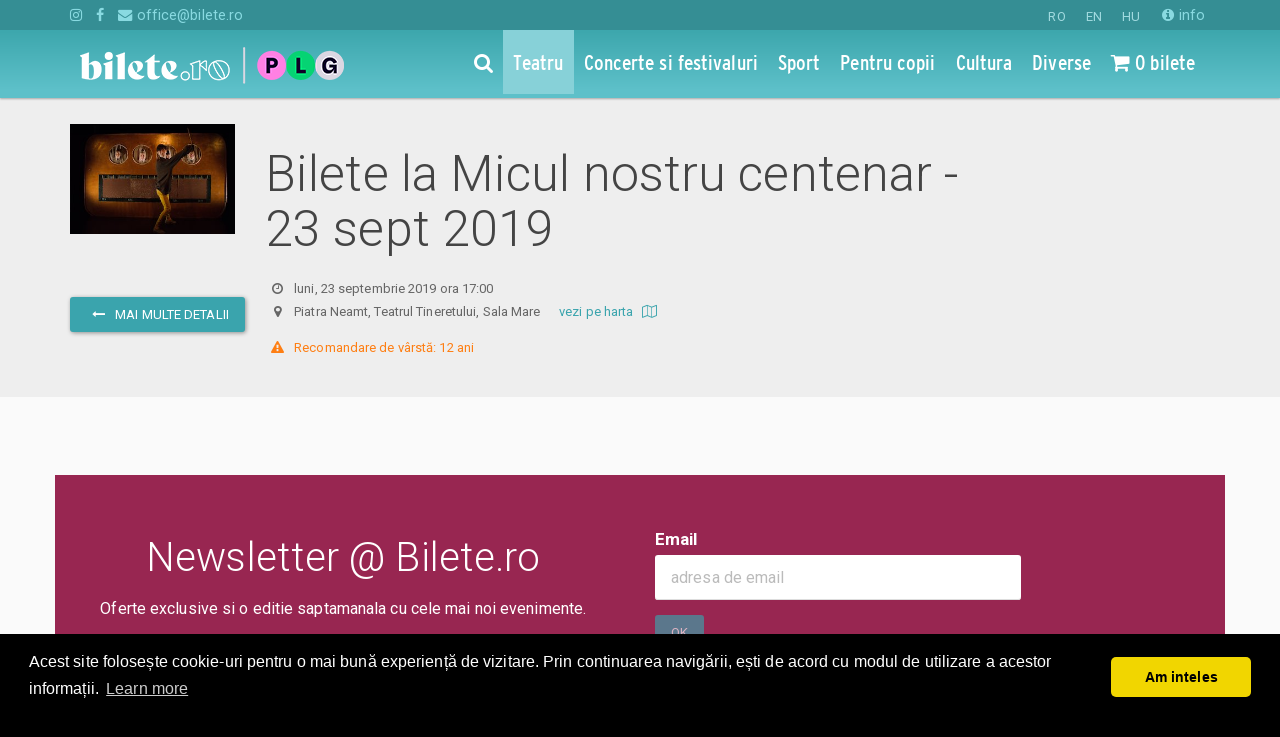

--- FILE ---
content_type: text/html; charset=utf-8
request_url: https://www.google.com/recaptcha/api2/anchor?ar=1&k=6LfU3mQUAAAAAHDaED3QwG6KQ4DKfO_p_JqzIryB&co=aHR0cHM6Ly93d3cuYmlsZXRlLnJvOjQ0Mw..&hl=en&v=N67nZn4AqZkNcbeMu4prBgzg&size=invisible&anchor-ms=20000&execute-ms=30000&cb=hwywbk1hr04m
body_size: 48751
content:
<!DOCTYPE HTML><html dir="ltr" lang="en"><head><meta http-equiv="Content-Type" content="text/html; charset=UTF-8">
<meta http-equiv="X-UA-Compatible" content="IE=edge">
<title>reCAPTCHA</title>
<style type="text/css">
/* cyrillic-ext */
@font-face {
  font-family: 'Roboto';
  font-style: normal;
  font-weight: 400;
  font-stretch: 100%;
  src: url(//fonts.gstatic.com/s/roboto/v48/KFO7CnqEu92Fr1ME7kSn66aGLdTylUAMa3GUBHMdazTgWw.woff2) format('woff2');
  unicode-range: U+0460-052F, U+1C80-1C8A, U+20B4, U+2DE0-2DFF, U+A640-A69F, U+FE2E-FE2F;
}
/* cyrillic */
@font-face {
  font-family: 'Roboto';
  font-style: normal;
  font-weight: 400;
  font-stretch: 100%;
  src: url(//fonts.gstatic.com/s/roboto/v48/KFO7CnqEu92Fr1ME7kSn66aGLdTylUAMa3iUBHMdazTgWw.woff2) format('woff2');
  unicode-range: U+0301, U+0400-045F, U+0490-0491, U+04B0-04B1, U+2116;
}
/* greek-ext */
@font-face {
  font-family: 'Roboto';
  font-style: normal;
  font-weight: 400;
  font-stretch: 100%;
  src: url(//fonts.gstatic.com/s/roboto/v48/KFO7CnqEu92Fr1ME7kSn66aGLdTylUAMa3CUBHMdazTgWw.woff2) format('woff2');
  unicode-range: U+1F00-1FFF;
}
/* greek */
@font-face {
  font-family: 'Roboto';
  font-style: normal;
  font-weight: 400;
  font-stretch: 100%;
  src: url(//fonts.gstatic.com/s/roboto/v48/KFO7CnqEu92Fr1ME7kSn66aGLdTylUAMa3-UBHMdazTgWw.woff2) format('woff2');
  unicode-range: U+0370-0377, U+037A-037F, U+0384-038A, U+038C, U+038E-03A1, U+03A3-03FF;
}
/* math */
@font-face {
  font-family: 'Roboto';
  font-style: normal;
  font-weight: 400;
  font-stretch: 100%;
  src: url(//fonts.gstatic.com/s/roboto/v48/KFO7CnqEu92Fr1ME7kSn66aGLdTylUAMawCUBHMdazTgWw.woff2) format('woff2');
  unicode-range: U+0302-0303, U+0305, U+0307-0308, U+0310, U+0312, U+0315, U+031A, U+0326-0327, U+032C, U+032F-0330, U+0332-0333, U+0338, U+033A, U+0346, U+034D, U+0391-03A1, U+03A3-03A9, U+03B1-03C9, U+03D1, U+03D5-03D6, U+03F0-03F1, U+03F4-03F5, U+2016-2017, U+2034-2038, U+203C, U+2040, U+2043, U+2047, U+2050, U+2057, U+205F, U+2070-2071, U+2074-208E, U+2090-209C, U+20D0-20DC, U+20E1, U+20E5-20EF, U+2100-2112, U+2114-2115, U+2117-2121, U+2123-214F, U+2190, U+2192, U+2194-21AE, U+21B0-21E5, U+21F1-21F2, U+21F4-2211, U+2213-2214, U+2216-22FF, U+2308-230B, U+2310, U+2319, U+231C-2321, U+2336-237A, U+237C, U+2395, U+239B-23B7, U+23D0, U+23DC-23E1, U+2474-2475, U+25AF, U+25B3, U+25B7, U+25BD, U+25C1, U+25CA, U+25CC, U+25FB, U+266D-266F, U+27C0-27FF, U+2900-2AFF, U+2B0E-2B11, U+2B30-2B4C, U+2BFE, U+3030, U+FF5B, U+FF5D, U+1D400-1D7FF, U+1EE00-1EEFF;
}
/* symbols */
@font-face {
  font-family: 'Roboto';
  font-style: normal;
  font-weight: 400;
  font-stretch: 100%;
  src: url(//fonts.gstatic.com/s/roboto/v48/KFO7CnqEu92Fr1ME7kSn66aGLdTylUAMaxKUBHMdazTgWw.woff2) format('woff2');
  unicode-range: U+0001-000C, U+000E-001F, U+007F-009F, U+20DD-20E0, U+20E2-20E4, U+2150-218F, U+2190, U+2192, U+2194-2199, U+21AF, U+21E6-21F0, U+21F3, U+2218-2219, U+2299, U+22C4-22C6, U+2300-243F, U+2440-244A, U+2460-24FF, U+25A0-27BF, U+2800-28FF, U+2921-2922, U+2981, U+29BF, U+29EB, U+2B00-2BFF, U+4DC0-4DFF, U+FFF9-FFFB, U+10140-1018E, U+10190-1019C, U+101A0, U+101D0-101FD, U+102E0-102FB, U+10E60-10E7E, U+1D2C0-1D2D3, U+1D2E0-1D37F, U+1F000-1F0FF, U+1F100-1F1AD, U+1F1E6-1F1FF, U+1F30D-1F30F, U+1F315, U+1F31C, U+1F31E, U+1F320-1F32C, U+1F336, U+1F378, U+1F37D, U+1F382, U+1F393-1F39F, U+1F3A7-1F3A8, U+1F3AC-1F3AF, U+1F3C2, U+1F3C4-1F3C6, U+1F3CA-1F3CE, U+1F3D4-1F3E0, U+1F3ED, U+1F3F1-1F3F3, U+1F3F5-1F3F7, U+1F408, U+1F415, U+1F41F, U+1F426, U+1F43F, U+1F441-1F442, U+1F444, U+1F446-1F449, U+1F44C-1F44E, U+1F453, U+1F46A, U+1F47D, U+1F4A3, U+1F4B0, U+1F4B3, U+1F4B9, U+1F4BB, U+1F4BF, U+1F4C8-1F4CB, U+1F4D6, U+1F4DA, U+1F4DF, U+1F4E3-1F4E6, U+1F4EA-1F4ED, U+1F4F7, U+1F4F9-1F4FB, U+1F4FD-1F4FE, U+1F503, U+1F507-1F50B, U+1F50D, U+1F512-1F513, U+1F53E-1F54A, U+1F54F-1F5FA, U+1F610, U+1F650-1F67F, U+1F687, U+1F68D, U+1F691, U+1F694, U+1F698, U+1F6AD, U+1F6B2, U+1F6B9-1F6BA, U+1F6BC, U+1F6C6-1F6CF, U+1F6D3-1F6D7, U+1F6E0-1F6EA, U+1F6F0-1F6F3, U+1F6F7-1F6FC, U+1F700-1F7FF, U+1F800-1F80B, U+1F810-1F847, U+1F850-1F859, U+1F860-1F887, U+1F890-1F8AD, U+1F8B0-1F8BB, U+1F8C0-1F8C1, U+1F900-1F90B, U+1F93B, U+1F946, U+1F984, U+1F996, U+1F9E9, U+1FA00-1FA6F, U+1FA70-1FA7C, U+1FA80-1FA89, U+1FA8F-1FAC6, U+1FACE-1FADC, U+1FADF-1FAE9, U+1FAF0-1FAF8, U+1FB00-1FBFF;
}
/* vietnamese */
@font-face {
  font-family: 'Roboto';
  font-style: normal;
  font-weight: 400;
  font-stretch: 100%;
  src: url(//fonts.gstatic.com/s/roboto/v48/KFO7CnqEu92Fr1ME7kSn66aGLdTylUAMa3OUBHMdazTgWw.woff2) format('woff2');
  unicode-range: U+0102-0103, U+0110-0111, U+0128-0129, U+0168-0169, U+01A0-01A1, U+01AF-01B0, U+0300-0301, U+0303-0304, U+0308-0309, U+0323, U+0329, U+1EA0-1EF9, U+20AB;
}
/* latin-ext */
@font-face {
  font-family: 'Roboto';
  font-style: normal;
  font-weight: 400;
  font-stretch: 100%;
  src: url(//fonts.gstatic.com/s/roboto/v48/KFO7CnqEu92Fr1ME7kSn66aGLdTylUAMa3KUBHMdazTgWw.woff2) format('woff2');
  unicode-range: U+0100-02BA, U+02BD-02C5, U+02C7-02CC, U+02CE-02D7, U+02DD-02FF, U+0304, U+0308, U+0329, U+1D00-1DBF, U+1E00-1E9F, U+1EF2-1EFF, U+2020, U+20A0-20AB, U+20AD-20C0, U+2113, U+2C60-2C7F, U+A720-A7FF;
}
/* latin */
@font-face {
  font-family: 'Roboto';
  font-style: normal;
  font-weight: 400;
  font-stretch: 100%;
  src: url(//fonts.gstatic.com/s/roboto/v48/KFO7CnqEu92Fr1ME7kSn66aGLdTylUAMa3yUBHMdazQ.woff2) format('woff2');
  unicode-range: U+0000-00FF, U+0131, U+0152-0153, U+02BB-02BC, U+02C6, U+02DA, U+02DC, U+0304, U+0308, U+0329, U+2000-206F, U+20AC, U+2122, U+2191, U+2193, U+2212, U+2215, U+FEFF, U+FFFD;
}
/* cyrillic-ext */
@font-face {
  font-family: 'Roboto';
  font-style: normal;
  font-weight: 500;
  font-stretch: 100%;
  src: url(//fonts.gstatic.com/s/roboto/v48/KFO7CnqEu92Fr1ME7kSn66aGLdTylUAMa3GUBHMdazTgWw.woff2) format('woff2');
  unicode-range: U+0460-052F, U+1C80-1C8A, U+20B4, U+2DE0-2DFF, U+A640-A69F, U+FE2E-FE2F;
}
/* cyrillic */
@font-face {
  font-family: 'Roboto';
  font-style: normal;
  font-weight: 500;
  font-stretch: 100%;
  src: url(//fonts.gstatic.com/s/roboto/v48/KFO7CnqEu92Fr1ME7kSn66aGLdTylUAMa3iUBHMdazTgWw.woff2) format('woff2');
  unicode-range: U+0301, U+0400-045F, U+0490-0491, U+04B0-04B1, U+2116;
}
/* greek-ext */
@font-face {
  font-family: 'Roboto';
  font-style: normal;
  font-weight: 500;
  font-stretch: 100%;
  src: url(//fonts.gstatic.com/s/roboto/v48/KFO7CnqEu92Fr1ME7kSn66aGLdTylUAMa3CUBHMdazTgWw.woff2) format('woff2');
  unicode-range: U+1F00-1FFF;
}
/* greek */
@font-face {
  font-family: 'Roboto';
  font-style: normal;
  font-weight: 500;
  font-stretch: 100%;
  src: url(//fonts.gstatic.com/s/roboto/v48/KFO7CnqEu92Fr1ME7kSn66aGLdTylUAMa3-UBHMdazTgWw.woff2) format('woff2');
  unicode-range: U+0370-0377, U+037A-037F, U+0384-038A, U+038C, U+038E-03A1, U+03A3-03FF;
}
/* math */
@font-face {
  font-family: 'Roboto';
  font-style: normal;
  font-weight: 500;
  font-stretch: 100%;
  src: url(//fonts.gstatic.com/s/roboto/v48/KFO7CnqEu92Fr1ME7kSn66aGLdTylUAMawCUBHMdazTgWw.woff2) format('woff2');
  unicode-range: U+0302-0303, U+0305, U+0307-0308, U+0310, U+0312, U+0315, U+031A, U+0326-0327, U+032C, U+032F-0330, U+0332-0333, U+0338, U+033A, U+0346, U+034D, U+0391-03A1, U+03A3-03A9, U+03B1-03C9, U+03D1, U+03D5-03D6, U+03F0-03F1, U+03F4-03F5, U+2016-2017, U+2034-2038, U+203C, U+2040, U+2043, U+2047, U+2050, U+2057, U+205F, U+2070-2071, U+2074-208E, U+2090-209C, U+20D0-20DC, U+20E1, U+20E5-20EF, U+2100-2112, U+2114-2115, U+2117-2121, U+2123-214F, U+2190, U+2192, U+2194-21AE, U+21B0-21E5, U+21F1-21F2, U+21F4-2211, U+2213-2214, U+2216-22FF, U+2308-230B, U+2310, U+2319, U+231C-2321, U+2336-237A, U+237C, U+2395, U+239B-23B7, U+23D0, U+23DC-23E1, U+2474-2475, U+25AF, U+25B3, U+25B7, U+25BD, U+25C1, U+25CA, U+25CC, U+25FB, U+266D-266F, U+27C0-27FF, U+2900-2AFF, U+2B0E-2B11, U+2B30-2B4C, U+2BFE, U+3030, U+FF5B, U+FF5D, U+1D400-1D7FF, U+1EE00-1EEFF;
}
/* symbols */
@font-face {
  font-family: 'Roboto';
  font-style: normal;
  font-weight: 500;
  font-stretch: 100%;
  src: url(//fonts.gstatic.com/s/roboto/v48/KFO7CnqEu92Fr1ME7kSn66aGLdTylUAMaxKUBHMdazTgWw.woff2) format('woff2');
  unicode-range: U+0001-000C, U+000E-001F, U+007F-009F, U+20DD-20E0, U+20E2-20E4, U+2150-218F, U+2190, U+2192, U+2194-2199, U+21AF, U+21E6-21F0, U+21F3, U+2218-2219, U+2299, U+22C4-22C6, U+2300-243F, U+2440-244A, U+2460-24FF, U+25A0-27BF, U+2800-28FF, U+2921-2922, U+2981, U+29BF, U+29EB, U+2B00-2BFF, U+4DC0-4DFF, U+FFF9-FFFB, U+10140-1018E, U+10190-1019C, U+101A0, U+101D0-101FD, U+102E0-102FB, U+10E60-10E7E, U+1D2C0-1D2D3, U+1D2E0-1D37F, U+1F000-1F0FF, U+1F100-1F1AD, U+1F1E6-1F1FF, U+1F30D-1F30F, U+1F315, U+1F31C, U+1F31E, U+1F320-1F32C, U+1F336, U+1F378, U+1F37D, U+1F382, U+1F393-1F39F, U+1F3A7-1F3A8, U+1F3AC-1F3AF, U+1F3C2, U+1F3C4-1F3C6, U+1F3CA-1F3CE, U+1F3D4-1F3E0, U+1F3ED, U+1F3F1-1F3F3, U+1F3F5-1F3F7, U+1F408, U+1F415, U+1F41F, U+1F426, U+1F43F, U+1F441-1F442, U+1F444, U+1F446-1F449, U+1F44C-1F44E, U+1F453, U+1F46A, U+1F47D, U+1F4A3, U+1F4B0, U+1F4B3, U+1F4B9, U+1F4BB, U+1F4BF, U+1F4C8-1F4CB, U+1F4D6, U+1F4DA, U+1F4DF, U+1F4E3-1F4E6, U+1F4EA-1F4ED, U+1F4F7, U+1F4F9-1F4FB, U+1F4FD-1F4FE, U+1F503, U+1F507-1F50B, U+1F50D, U+1F512-1F513, U+1F53E-1F54A, U+1F54F-1F5FA, U+1F610, U+1F650-1F67F, U+1F687, U+1F68D, U+1F691, U+1F694, U+1F698, U+1F6AD, U+1F6B2, U+1F6B9-1F6BA, U+1F6BC, U+1F6C6-1F6CF, U+1F6D3-1F6D7, U+1F6E0-1F6EA, U+1F6F0-1F6F3, U+1F6F7-1F6FC, U+1F700-1F7FF, U+1F800-1F80B, U+1F810-1F847, U+1F850-1F859, U+1F860-1F887, U+1F890-1F8AD, U+1F8B0-1F8BB, U+1F8C0-1F8C1, U+1F900-1F90B, U+1F93B, U+1F946, U+1F984, U+1F996, U+1F9E9, U+1FA00-1FA6F, U+1FA70-1FA7C, U+1FA80-1FA89, U+1FA8F-1FAC6, U+1FACE-1FADC, U+1FADF-1FAE9, U+1FAF0-1FAF8, U+1FB00-1FBFF;
}
/* vietnamese */
@font-face {
  font-family: 'Roboto';
  font-style: normal;
  font-weight: 500;
  font-stretch: 100%;
  src: url(//fonts.gstatic.com/s/roboto/v48/KFO7CnqEu92Fr1ME7kSn66aGLdTylUAMa3OUBHMdazTgWw.woff2) format('woff2');
  unicode-range: U+0102-0103, U+0110-0111, U+0128-0129, U+0168-0169, U+01A0-01A1, U+01AF-01B0, U+0300-0301, U+0303-0304, U+0308-0309, U+0323, U+0329, U+1EA0-1EF9, U+20AB;
}
/* latin-ext */
@font-face {
  font-family: 'Roboto';
  font-style: normal;
  font-weight: 500;
  font-stretch: 100%;
  src: url(//fonts.gstatic.com/s/roboto/v48/KFO7CnqEu92Fr1ME7kSn66aGLdTylUAMa3KUBHMdazTgWw.woff2) format('woff2');
  unicode-range: U+0100-02BA, U+02BD-02C5, U+02C7-02CC, U+02CE-02D7, U+02DD-02FF, U+0304, U+0308, U+0329, U+1D00-1DBF, U+1E00-1E9F, U+1EF2-1EFF, U+2020, U+20A0-20AB, U+20AD-20C0, U+2113, U+2C60-2C7F, U+A720-A7FF;
}
/* latin */
@font-face {
  font-family: 'Roboto';
  font-style: normal;
  font-weight: 500;
  font-stretch: 100%;
  src: url(//fonts.gstatic.com/s/roboto/v48/KFO7CnqEu92Fr1ME7kSn66aGLdTylUAMa3yUBHMdazQ.woff2) format('woff2');
  unicode-range: U+0000-00FF, U+0131, U+0152-0153, U+02BB-02BC, U+02C6, U+02DA, U+02DC, U+0304, U+0308, U+0329, U+2000-206F, U+20AC, U+2122, U+2191, U+2193, U+2212, U+2215, U+FEFF, U+FFFD;
}
/* cyrillic-ext */
@font-face {
  font-family: 'Roboto';
  font-style: normal;
  font-weight: 900;
  font-stretch: 100%;
  src: url(//fonts.gstatic.com/s/roboto/v48/KFO7CnqEu92Fr1ME7kSn66aGLdTylUAMa3GUBHMdazTgWw.woff2) format('woff2');
  unicode-range: U+0460-052F, U+1C80-1C8A, U+20B4, U+2DE0-2DFF, U+A640-A69F, U+FE2E-FE2F;
}
/* cyrillic */
@font-face {
  font-family: 'Roboto';
  font-style: normal;
  font-weight: 900;
  font-stretch: 100%;
  src: url(//fonts.gstatic.com/s/roboto/v48/KFO7CnqEu92Fr1ME7kSn66aGLdTylUAMa3iUBHMdazTgWw.woff2) format('woff2');
  unicode-range: U+0301, U+0400-045F, U+0490-0491, U+04B0-04B1, U+2116;
}
/* greek-ext */
@font-face {
  font-family: 'Roboto';
  font-style: normal;
  font-weight: 900;
  font-stretch: 100%;
  src: url(//fonts.gstatic.com/s/roboto/v48/KFO7CnqEu92Fr1ME7kSn66aGLdTylUAMa3CUBHMdazTgWw.woff2) format('woff2');
  unicode-range: U+1F00-1FFF;
}
/* greek */
@font-face {
  font-family: 'Roboto';
  font-style: normal;
  font-weight: 900;
  font-stretch: 100%;
  src: url(//fonts.gstatic.com/s/roboto/v48/KFO7CnqEu92Fr1ME7kSn66aGLdTylUAMa3-UBHMdazTgWw.woff2) format('woff2');
  unicode-range: U+0370-0377, U+037A-037F, U+0384-038A, U+038C, U+038E-03A1, U+03A3-03FF;
}
/* math */
@font-face {
  font-family: 'Roboto';
  font-style: normal;
  font-weight: 900;
  font-stretch: 100%;
  src: url(//fonts.gstatic.com/s/roboto/v48/KFO7CnqEu92Fr1ME7kSn66aGLdTylUAMawCUBHMdazTgWw.woff2) format('woff2');
  unicode-range: U+0302-0303, U+0305, U+0307-0308, U+0310, U+0312, U+0315, U+031A, U+0326-0327, U+032C, U+032F-0330, U+0332-0333, U+0338, U+033A, U+0346, U+034D, U+0391-03A1, U+03A3-03A9, U+03B1-03C9, U+03D1, U+03D5-03D6, U+03F0-03F1, U+03F4-03F5, U+2016-2017, U+2034-2038, U+203C, U+2040, U+2043, U+2047, U+2050, U+2057, U+205F, U+2070-2071, U+2074-208E, U+2090-209C, U+20D0-20DC, U+20E1, U+20E5-20EF, U+2100-2112, U+2114-2115, U+2117-2121, U+2123-214F, U+2190, U+2192, U+2194-21AE, U+21B0-21E5, U+21F1-21F2, U+21F4-2211, U+2213-2214, U+2216-22FF, U+2308-230B, U+2310, U+2319, U+231C-2321, U+2336-237A, U+237C, U+2395, U+239B-23B7, U+23D0, U+23DC-23E1, U+2474-2475, U+25AF, U+25B3, U+25B7, U+25BD, U+25C1, U+25CA, U+25CC, U+25FB, U+266D-266F, U+27C0-27FF, U+2900-2AFF, U+2B0E-2B11, U+2B30-2B4C, U+2BFE, U+3030, U+FF5B, U+FF5D, U+1D400-1D7FF, U+1EE00-1EEFF;
}
/* symbols */
@font-face {
  font-family: 'Roboto';
  font-style: normal;
  font-weight: 900;
  font-stretch: 100%;
  src: url(//fonts.gstatic.com/s/roboto/v48/KFO7CnqEu92Fr1ME7kSn66aGLdTylUAMaxKUBHMdazTgWw.woff2) format('woff2');
  unicode-range: U+0001-000C, U+000E-001F, U+007F-009F, U+20DD-20E0, U+20E2-20E4, U+2150-218F, U+2190, U+2192, U+2194-2199, U+21AF, U+21E6-21F0, U+21F3, U+2218-2219, U+2299, U+22C4-22C6, U+2300-243F, U+2440-244A, U+2460-24FF, U+25A0-27BF, U+2800-28FF, U+2921-2922, U+2981, U+29BF, U+29EB, U+2B00-2BFF, U+4DC0-4DFF, U+FFF9-FFFB, U+10140-1018E, U+10190-1019C, U+101A0, U+101D0-101FD, U+102E0-102FB, U+10E60-10E7E, U+1D2C0-1D2D3, U+1D2E0-1D37F, U+1F000-1F0FF, U+1F100-1F1AD, U+1F1E6-1F1FF, U+1F30D-1F30F, U+1F315, U+1F31C, U+1F31E, U+1F320-1F32C, U+1F336, U+1F378, U+1F37D, U+1F382, U+1F393-1F39F, U+1F3A7-1F3A8, U+1F3AC-1F3AF, U+1F3C2, U+1F3C4-1F3C6, U+1F3CA-1F3CE, U+1F3D4-1F3E0, U+1F3ED, U+1F3F1-1F3F3, U+1F3F5-1F3F7, U+1F408, U+1F415, U+1F41F, U+1F426, U+1F43F, U+1F441-1F442, U+1F444, U+1F446-1F449, U+1F44C-1F44E, U+1F453, U+1F46A, U+1F47D, U+1F4A3, U+1F4B0, U+1F4B3, U+1F4B9, U+1F4BB, U+1F4BF, U+1F4C8-1F4CB, U+1F4D6, U+1F4DA, U+1F4DF, U+1F4E3-1F4E6, U+1F4EA-1F4ED, U+1F4F7, U+1F4F9-1F4FB, U+1F4FD-1F4FE, U+1F503, U+1F507-1F50B, U+1F50D, U+1F512-1F513, U+1F53E-1F54A, U+1F54F-1F5FA, U+1F610, U+1F650-1F67F, U+1F687, U+1F68D, U+1F691, U+1F694, U+1F698, U+1F6AD, U+1F6B2, U+1F6B9-1F6BA, U+1F6BC, U+1F6C6-1F6CF, U+1F6D3-1F6D7, U+1F6E0-1F6EA, U+1F6F0-1F6F3, U+1F6F7-1F6FC, U+1F700-1F7FF, U+1F800-1F80B, U+1F810-1F847, U+1F850-1F859, U+1F860-1F887, U+1F890-1F8AD, U+1F8B0-1F8BB, U+1F8C0-1F8C1, U+1F900-1F90B, U+1F93B, U+1F946, U+1F984, U+1F996, U+1F9E9, U+1FA00-1FA6F, U+1FA70-1FA7C, U+1FA80-1FA89, U+1FA8F-1FAC6, U+1FACE-1FADC, U+1FADF-1FAE9, U+1FAF0-1FAF8, U+1FB00-1FBFF;
}
/* vietnamese */
@font-face {
  font-family: 'Roboto';
  font-style: normal;
  font-weight: 900;
  font-stretch: 100%;
  src: url(//fonts.gstatic.com/s/roboto/v48/KFO7CnqEu92Fr1ME7kSn66aGLdTylUAMa3OUBHMdazTgWw.woff2) format('woff2');
  unicode-range: U+0102-0103, U+0110-0111, U+0128-0129, U+0168-0169, U+01A0-01A1, U+01AF-01B0, U+0300-0301, U+0303-0304, U+0308-0309, U+0323, U+0329, U+1EA0-1EF9, U+20AB;
}
/* latin-ext */
@font-face {
  font-family: 'Roboto';
  font-style: normal;
  font-weight: 900;
  font-stretch: 100%;
  src: url(//fonts.gstatic.com/s/roboto/v48/KFO7CnqEu92Fr1ME7kSn66aGLdTylUAMa3KUBHMdazTgWw.woff2) format('woff2');
  unicode-range: U+0100-02BA, U+02BD-02C5, U+02C7-02CC, U+02CE-02D7, U+02DD-02FF, U+0304, U+0308, U+0329, U+1D00-1DBF, U+1E00-1E9F, U+1EF2-1EFF, U+2020, U+20A0-20AB, U+20AD-20C0, U+2113, U+2C60-2C7F, U+A720-A7FF;
}
/* latin */
@font-face {
  font-family: 'Roboto';
  font-style: normal;
  font-weight: 900;
  font-stretch: 100%;
  src: url(//fonts.gstatic.com/s/roboto/v48/KFO7CnqEu92Fr1ME7kSn66aGLdTylUAMa3yUBHMdazQ.woff2) format('woff2');
  unicode-range: U+0000-00FF, U+0131, U+0152-0153, U+02BB-02BC, U+02C6, U+02DA, U+02DC, U+0304, U+0308, U+0329, U+2000-206F, U+20AC, U+2122, U+2191, U+2193, U+2212, U+2215, U+FEFF, U+FFFD;
}

</style>
<link rel="stylesheet" type="text/css" href="https://www.gstatic.com/recaptcha/releases/N67nZn4AqZkNcbeMu4prBgzg/styles__ltr.css">
<script nonce="laU5tpCqT-iIyTSBOauP2A" type="text/javascript">window['__recaptcha_api'] = 'https://www.google.com/recaptcha/api2/';</script>
<script type="text/javascript" src="https://www.gstatic.com/recaptcha/releases/N67nZn4AqZkNcbeMu4prBgzg/recaptcha__en.js" nonce="laU5tpCqT-iIyTSBOauP2A">
      
    </script></head>
<body><div id="rc-anchor-alert" class="rc-anchor-alert"></div>
<input type="hidden" id="recaptcha-token" value="[base64]">
<script type="text/javascript" nonce="laU5tpCqT-iIyTSBOauP2A">
      recaptcha.anchor.Main.init("[\x22ainput\x22,[\x22bgdata\x22,\x22\x22,\[base64]/[base64]/[base64]/ZyhXLGgpOnEoW04sMjEsbF0sVywwKSxoKSxmYWxzZSxmYWxzZSl9Y2F0Y2goayl7RygzNTgsVyk/[base64]/[base64]/[base64]/[base64]/[base64]/[base64]/[base64]/bmV3IEJbT10oRFswXSk6dz09Mj9uZXcgQltPXShEWzBdLERbMV0pOnc9PTM/bmV3IEJbT10oRFswXSxEWzFdLERbMl0pOnc9PTQ/[base64]/[base64]/[base64]/[base64]/[base64]\\u003d\x22,\[base64]\\u003d\\u003d\x22,\x22wphhHQFjWUNGVX1xMGrCl0/Cg8KXCC3DgDbDuwTCoyPDkg/[base64]/[base64]/DqGIfP8Ofw5NqRMK7DxbCkHjDsAdBw41MMR3DucKvwqw6wq/Dm13DmlRxKQ1aJMOzVRI+w7ZrFsOYw5dswr1tSBsnw7gQw4rDisOGLcOVw5HCuDXDhk4YWlHDpsK+NDtLw6/CrTfCscKfwoQBegvDmMO8EUnCr8O1F04/fcK7YcOiw6BERUzDpMOcw6DDpSbCncOlfsKIVMKLYMOwRDk9BsK2woDDr1sXwqkICmbDowrDvw/[base64]/V8KPwpg5UMKpw4gzwqfChwM/wpRmw4LDizLDogMvB8OENcOKTylIwrcaaMK1AsO5eQtPFn7DrynDlkTCrRHDo8OsWMOswo3DqjdswpMtf8KyEQfCqcO0w4RQWVVxw7Imw5ZcYMOLwrEIIkjDlyQ2wr9vwrQ0d1spw6nDtcO2R3/[base64]/Dn8KMwpZLAFpjE8KqTSJDw4hVwrJ5Y2/[base64]/PUgudSPCrEHCrsK7HDZrwrQNw6PDkxBmJS/DrStmd8KYcsOzwofCucOUwpvCl1fChHTDkwxpw5/DtDjCqMOLwoPDhCfDlMK4wpdow4B/w7wbw6k0NnvCtRnDtVk2w57CnDthC8OYwqItwp1/FMKrwr/CicOEDsKXwq7DtD3CtTnDmAbDi8K/[base64]/DtmhKwpBtFX/ConA/wpjDvMOoHxg5R0NuVR7DoMO9wq/DmgNvw6UQPxV/[base64]/wptvd8OowqkBPcKAIsO1LsK9HcO7Z8OMFAvCgsKew4pnwpzDnhLCpG3CvMKiwqcqV3wHFnTCrMOhwrvDkC/CqMK3TsKPNxMufMOAwoNUFsORwoMmacORwqNtfsOzF8Kpw6olLcKzB8OCwoDCq1taw60sZ0zDqEvCuMKjwr/[base64]/Dm8KnE0RSwrQUwrhcXCzCoXlrOMOIw6ZPwpHDuDZswoBGZcOhfsKtwp7CrcOGwqPCpVtywrNPwonCpcOYwrfDl2jDvMOcNsKgw7/CgxZsNm4BERLCrMKSwolzw4tdwqEgbMK+LMKuw5bDhwXCjjZVw7JJNnLDmcKEwrZaXWxPD8KzwpA+d8ORYnVDw4dBw593Pn7CgsODwpDDqsOBbAkHw6fCkMKnw4/DqirDnULDmV3Ch8OIw6ZEw6ocw7/Dn0rDnQEHwpd0NS7CjMOoNgbDg8O2OSPDtcKXdcK0T0/DuMKUw7XDnk8xHMKnw4PCpVFqw7xxwpDCky1gw45vQ3hALsOCwpcDwoMjw40SUHwVw6Ztwr9oWTtvNcORwrfDvz9KwppLVxFPZDHDqsKFw5V4XcOyKMOzIsO/JMKjwpDCjhIPw43CgsKYGsKswrJoKMK5DEcWOBUVwpJpwrx5JcOrM3vCrwIMIsK7wrHDkMKuw6gKKT/DscO7Y01hKcKLw77CksKaw5/ChMOswojDpMODw53CsUlxRcK3wo8pWSoRw4rDoivDj8O6wo7DkMOLS8OMwqLClMKbwqfCoAMgwq0LdsO3wo9Swqlfw7rDrMOnMmXDn0nCgQhgwpQuO8O8w4jDucOhesK4w4rCiMKAwq1JKjjCk8K6wp3DqMKOagDDnQAuwoTDgnA6w7/CiyzDpFVgI0JDdcKNDklIB1TDp1DDrMOawozCrsOwM2PCrW7ChRU9cSvCusOTw7R5w6dewr4owoN6cwPChXvDkMO8fMOSJ8OvSj8gw4fCgXQIw5jCl1XCpcOfYcK2ZiPClsOdw63CjMKAw60nw7fCoMO0wrjCuHxpwo5mFF/[base64]/CjDoIfcKqwoZOXXsZKzHCl8Kzw74yJcKpXsO+fkcWw4gKwojChRLCvsKCw7vDu8KYw5nDiRAxwrbCq2NkwobDicKLQcKJw6jCkcK3UmbDkcKLasKNCsKcwo93N8ODNRzDgcKpVgzDu8OHw7LDq8O6GMO/w4/Dil/CmMKYb8KjwqEmMiDDm8OXLcOiwrVzwqBmw7IsHcK2VGdlwpRrw6MrHsKkwp3ClWkEWcOjRClfwq/DocOCwpIjw40Rw5kbwrbDhcKvHsO+P8Oww7VZw73CvGfCncOfI2lyT8OnJMK/[base64]/DqsKjwrTDrFwQGMOHwonDmsOqw6U7NxgGbsKVw63DhxhXw4R6w73Dq1dCw77DhWLDg8O4w5vDicOQw4HCtcKTccKQOMOtdsKfw4h5woh/w7VRw7PCmcO4w5IuesO2UGjCvi/ClSXDusKTwrXCjFvCnMO2WRt+JyfCkBfDrsO6BsKkZ3bCp8KyKy8resOycFbCksKbG8O3w45tRUwTwqLDr8KFw7nDnl43w4DDisKlO8KYG8OFAwrDvE1BZAjDuE/[base64]/DhsKVwrhUw7AIWMO8wq4MwofCgThHBMOIw6/CkSgiwr/Ch8OHOiVEw4R2w6DCl8KUwrkpGMK8wrIZwoTDr8OpCcKeRMO6w5EIXhPCpMOvw4l5IBbCnUrCkzgcw67DtUguwqnCvMOqccKlLTsTwqLDn8KoB2/Dg8KmLUPDrkvDshTDiiEQcMO6N8K7ZMO3w6drwqoRwpHDp8K/[base64]/Cr8OxwrE2CcKtwrkLw5HCjzUJD1gTw7DDjmYLw5vCocKVc8OBwrx+KsOtL8K9wqxew6HDmsOqw7TClgXDpV3CsDLCh17DhsO2W1bDmcO8w7dXdl/DvjnDn17DoTfCkA0kwqXCvsKfJ14HwocZw5TDjMOvwp4xCsOnf8K7w4dcwq9QX8O+w4/DjMOxw5JhZsOxZzrDoDLDq8K6Q1DCtBxrBcKRwqNfw5bCosKjOyzDog0IPMKuCsKYDQkSwqcjTsOeP8KXT8OTwqQrw7ovRcOUwpZdJBFXwqx1SsO1wrdIw6Frw7PCqkg3LsOKwp4iwpIQw6/DtcOawo3Cg8KrTMKYRzkzw4B/[base64]/DtlIECsKvw7HChMOCwpAXw6wJwohjUsO3dsKyFsK/wqkIQ8KCwpUzdVrDhsK9asOIw7bCjcOcb8KECAPDsVZgw5kzcjfCmAQFCMK6wp3DimXDlBF8JMO5RFbDiCTCgcOaeMO/[base64]/CtsOtw7BGTsOLdsKfwrVhesOxwpEMw6PDvcOAYsOdw6jDjMKQDWTCgB/CpsOSw4TCm8O2W11jacOmHMOOw7UUwoYWVkg+D2lpw63CsgjCi8K7Ix7Dq3jCmlQSWXXDpR0EDsKebsO5BWPDs3vDj8K8woNVwq4MIjDCjsKww5YzKnnCqi7DnHBlHMOcw5rDlzoYw6PCi8OkYkdzw6fCrMOnV3HCpnMtw6todsKQWMKew5PDlH/CoMKtwrjCj8K+wqZuVsOzwp7CujVow53Dl8KGbHTDgBY+QxHCmmDCqsOxwq5XPAvDuW/DrMKdwr8bwpvDok3DjCVcwrDCpSHDhsOhEUN7RmvCghvDqMO4wr7Ds8K4bXbCiy3DhMOgacOZw4fCgUFtw4EKIMKPYRFrVMOMw5gYwoPDpE17bsKvLhVuw4XDnMK+wqfDt8Kkwr/CicO0w7ckPMOgwo1/wp7Cg8KLPm8Uw5rCgMK7woTCvcKEacKiw4c9cVhJw5Y1wpsNK3xDwr8BL8K3w7gpIA7CuAondyXDnMKhw4XCncOcw5pgbEnCtAvCngXDtsOlHy7CmF3CmcKnw55FwrHCjMOQWMKaw7RhHgtJwrjDkMKCYhNmPMOBdMOyJmzCqsOawphiM8O9BG09w7TCp8OSUMOcw5/Cn27CoVp3Gi0heHHDlMKBwo/[base64]/CmcO6XsK1Y8OBwrLCpMOhahTCgGVAw5fDssORwpjCjMOyRSbDq3zDtcOdwpAxYgPChsOSwqjChMKVIMK6w4NwUFjCiUVjNybDlsOEPjzDrmHDkh1cwodYcgLCm1MGw7HDsjAMwqTDhMOew5zCljbCgcKSw69qwoPDlsK/w64ew4xrwr7Dqz7CocOrB0MuUsKvMgMcGsOPw4PCv8Oaw5LCpsKdw4PCnMO8S0vDkcO+wqTDosObFEs3w7h4LQtZC8OsM8OCZcOxwrJPwqduGxEFwpvDhkhRwp8tw63CuC0bwo/DgcOGwqfCpztdLB5gUBrCicKILlgHwpVvXcOUw6VxVcOHc8OAw6/[base64]/Cq8OmTlxtw5vCohlIGcOvwpxdU8K/w7tVwo4cw4gZwrgaesK4wrvCtMKgwq/[base64]/[base64]/Dn8KDw6TCuMKxw6XDmwV1YcKuUmIRRG7Dj0EgwpzDm1XCn03Cn8O4wrltw50ANcK+eMOiaMK6w7MjYDLDicKmw6kMXMOYfy3Ct8Onw6DDmMK1ZDLCl2cYasO6wrrCklnDsS/CnyPDtcOeBsOGw7hQHsOyTg8UHMOBw5TDt8KmwpI1CEHDicKxw4DCvUzCkj/CkUpnP8OuEsOJwqzCv8OLwp7DhjbDt8KbGsKFL0HDt8K8wrJWTUzDsh3DtsK/SydWwpl4w4lXw4dOw43Ct8OeLsOqwqnDnsO8UDQVwpA/wrs5RcOOC19KwpJwwpfCp8OULwZdcsOFwrvCrMKawqbCjE16DsKfJcOcbwkQDVXClVYCw6jCusOawpHCucK2w7DDsMKPwr0JwrDDrTEtwqYCJhZQX8Kmw4jDmxLDmAXCrR9Ew63CiMO0CEjCuC80Xn/CjWXChmY7wp4+w6DDhMKUw4LDq2DDrMKBw7zChMOBw7NXc8OSJ8O/VB9SMWAmW8Kkw4dcwoV8w4Auw50uwqtNw7I2w6/DssOsBCNuwrpvRSzCpcKXXcKqw5PCqMKaEcOmEyvDoDPCj8K2aSLCg8KcwpfCpMOxJcO9JcOuNsKIb0fDqcKiDkwFwqlSbsO6w7IGw57DqcOVNAxAwpsDQMOhTsKLFzTDpWvDv8OrB8OCSMO9esKhV2Nuw5Iow4ELw7NCcMOlw6/CtV/DusKNw4TCjcKWwq7Cl8Kew4nCt8Onw5XDigoySXlRLsKTwrpOOFTCvRrCvR/Cv8ODTMK+w6cMIMKkKsKvCMKLM0xAEMO8P3lNNzrCuyvDsTxwCMK/w6vDqcOVw4g7OUnDpFQRwpXDnA7CuV5MwpHDmcKYMB7DgVHCgMOhMCnDtlzCqMOjFsO8RMK8w73DlcKawokdw7XCtcOfVAbCsyLCpU/CiglFw7nDgmgtbGsuKcO+OsKvw7XDjcOZQMOMwqhFM8O4wozDtsKww6XDpMK6wpfCgjfCrxTClm08JVrDrGjCnFXCn8KmKcKQcREqK1HCssOuH0vDrMO+w5PDmsOVAxwFw6TClijDoMO/w6trw79pDsKZZMOnXcKwN3TDvmnCoMKpI0RiwrRVw7pnw4bDvQoeSHEdJcOyw5dvbATCk8K+dcOiOcKww5BcwrPDrAbCrHzCoSTDtsKwJcK2J3VuGC8bYMKRDcOeMsOwJi49w5XCt23DgcOrR8OPwrnDp8Oywr5cWcO/wqHCrSrCgsK3wo/CiRJNw4xWw5nCoMKfw4zDiWvDnUU3wrPCmsKAw5khwpzDvykzw6TCm20bGcOhKcK3w7Ruw7VYw7jCmcO8JS1aw59qw6jCn0jDnnDDkGfDgUwxw4FgQsKFWCXDoBIGXVYbQMKWwrrCsAkvw6/[base64]/FjJpMsOLwprDgsKIYcKkwpXDhVvDqyDCpw4PwpXCqi7DqUfDusO2XGg4w6/[base64]/DgmMOO8OVDcO9wop8wqzCgsOSLcKew4vCkjXDoDDClG5TX8KgSXMFw5vCgwR+TsO8wovCkHLDqX1Iwq16woYcLEnDrGjDlkzCpCPDi1vDgxXCqMOswoE9w4UDw5DCrnkZwqh/wqHDqXfDvsKzwo3Dk8O3f8KvwrpFWUUtwpXCkMOBw5kKw5PCtcOOOiTDulDDlGvCgMK/T8Ohw4pnw5h2wqduw580wpgdwqfDo8OxeMOEwpzCn8OmScOoFMK9LcK9VsOKw5LCoy8kwr8Jw4ACwoXDkifCvE/[base64]/CjsOEOyjDq1rCi8KINi3CrsOLw7/[base64]/KizDr8Orb8KRw4XDsgDCiVcsV8KZw6lLw4xcFRAZw5HCm8KWecOnD8KTwrgrw6rDoVvDrMO9BDLDp1/CosOiw6AyDibDthUcwr8Pw7YpP0PDr8Ojw7VgMVPDhMKiQAvDvUMOwo3DkRfCgXXDjkkNwpvDvy/DghpQDmZIw4/[base64]/Cn25rw410C8KHw5fCjMOuw7bCjsK6IsKIDhhnKQPDv8OqwqA+woxtUnc3w6rDjFTDmcKtw4/CgsOBworCo8OSwrwgW8KPWDrCq2jCg8OGwqBCEcKhZ27ClzbDosO/w7bDlcKldz/Ci8OfSiPDvSwrasKTwp3DhcKxwok+B3FFYnTCqMKGwrgjXMO4RVTDqMKndV3CocOqw599RsKePcKzfsKBf8K8wqpEwqzCgwEfwoZ4w7XDgEtpwqHCtWIswqTDrFtTCcOSwpZHw7/[base64]/CgsOnw7PCvVNJw6R/[base64]/CgMOVTsOXwqLDpjzDgn0kVMO2woXDvsKyTsKAwpANw5MrCXbCoMKcPwE8EjTClh7DusKPw4zCv8OPw4/[base64]/wrrDh8KTPwxWwpjDvzPCosOYBMKQw5oMwp4dw5UwaMOSB8KKw7jDmcK+Mn9cw7jDg8Klw7g/McOGw6jCkB/[base64]/DhBMiw4vChiDDqcKHBMKQA2LDncKdw4zCuC/[base64]/[base64]/DgsK9w4TDuVk5JsO1wqliwozDugAPw4LDlCfCs8KLwpkjwprDlRDCr2pKw7BPZMKNw5jCjkvDn8KEwrXDqMOXw6gzNsOAwokdBsK7T8KZR8KEwrjCqnJlw7JlUEIlOnk4UgDDpMK/KFvDicO0ZcOJw7LCqjTDr8KfUzkmAcOVYToYTcOAFyrDlA8eDsK6w5HCvsKqMk/CtXrDvsOewqPCjMKoZ8Ozw7nCpAHCpMKUw5liwrcGOCLDoDM1wpN7wqlAAARewoLCisK3McOjTHDChWNwwqfCtsO/[base64]/[base64]/w6VEw75TesOkcsKhfsO6E8KAw6cFGmvCqUDDh8OBwqXDpsOBeMK/w7bDgcKqwqNhKcOgdsO4w7Ijwrovw4NZwrJnwqjDosOxwoDCjUtlYsK2JcKvw6ZtwrLCqMKiw7Q0Xj99wqbDp0pRPQLCmEMaTcKkwro4w4zCgU9Gw7zCvwHDkMKPwrHCvsOtwo7DosKPw5UXcsKhGD/CsMO6NsK3P8KkwoMaw4LDtC4iwrTDoVRzw6XDhi0hXFXDtBTCpsKTw7nCtsO+w6V9TydUw6HDv8K2WsKbwoVPwrHDrMKww7/DncOwa8Oaw7jCsBoQw7ErBlASw6o2a8OtXjpbw7YSwqLCrE88w6HCm8KkQSkLQgXDliDCrsOSw5fCmsKQwrlKI35Mwo7DmzrCgcKNeT9FwpnCvcK9wqxGN1UVw6zDnnnCgMKRw440QcK2YsK9wr/DtVTDvcOPwp9YwoQ+GcODwpYJEMKcw6XDtcOmwoXClmXChsKFwpR7w7BSwoFKQ8KHw7ZIwq/CjkN7XxzDhMOVwoUkcxVCw4LDuB/Dh8KSw4UXwqPCthvDnFxHYUbChE/DgHI4Ah7DkjPCicOFwoXChsK7w5UJQ8OiZcKwwpHCjwzCjgjCph/DtkTDvH3ChcKuw7t/wog2w7FVYyPChMOdwpzDuMKiw77Cvn3Do8KCw7JUHQoOwoRjw68DTg/[base64]/wpnCmsKQI8KIfX9NV8Oyw45vYMKiZsKpw4cMDxoqf8OnNsKhwpJxPMOuVcOlw5Jxw5/[base64]/Cn1/DtU/Cp8KtcMOrw5DCgsOmcMOvc3fCvsOLwrslwrAWZcO9wprDhCLCkcKJSRRfwqADwqjCuTDDmwrCmz8rwpNKERHCgsO/wpjDt8KQC8OYwqLCtgLDvGd3JybCkBQ2RUZ5wrnCscOyMcO+w5Qcw7TCpFfCisOGOmbChcOJwpLCslotw65vwobCkE/DiMOlwoIGwposJBzDqBPCicKFw401w4bClcKtw7vCk8KjLiM5woTDpEZwYEPCvcKpDcOUF8KDwptIZMKUJMK/[base64]/w5AOwpJme09SwrLChEdpw799QAk/[base64]/CucKsUMO0w5QPwqPCusOtwpFDwrkVw6zDjXAXKTbDtMKDG8KLw6NADMO5YsKvRhHDvsOyP20nwpnCnMKBTMKPNE3Drz/CrMKtS8KVEMOhQ8Ouw5Qmw57DlVNewromWsOQw5jDg8KiSExhw4jCvsOFWsKoX3gnwpdMfMOqwq1SIcOwNMOowqRLw6/CoVURG8KZEcKIEGHDpMO8W8Ocw6DCjwIzMGtIKEMrJwUYwrnDtydvNcO6w7XCjMKVw6/CqMO7dMOBwobDrsO0w63DhQ18ccOEZx/DqcOKw5cMw4LDg8OiJ8OYURrDgQnCoEFFw5jCpMKxw5VKM2cEPcOAN03DqsOzwqXDvFpMecONVwfDn30ZwrvCmsKUXyPDhnYKw6rCt1jDhjYMen/CkjgFIiwiHsKLw63DohfDlMK1VH1YwpJmwpzCv0QBG8KzAQPDpwgYw6jCsE4JT8OVw5fClQtlSxjCmsK3VzEZXATCk2VRwoVWw5E0XmpHw70/eMOCbMO/YysfLWJWw4jDmcKsSHPDoD0ESQ/CknliY8KxC8KdwpFbXkFIw6sNw5nCoTvCqcK/w7JhYHvCnMK/UnbChTUnw5pWQxVAMwlxwoPDhMOdw7nCpMKUw4nDiF3Cg2pKA8OiwqtnUMKNGl7CokNdwq/CtcOVwqvDvsOJw5TDpDHCjQ3DmcO3woM1woDClsO7XkpxdMKcw67DjW7DvxTCvzLClcK8HTxOAEMqTmNrw7wTw6wLwrrCo8KTwr9yw5LDumnCp13DvRQYBMKMEjJNJ8KKD8KvwqPDncKCN2dzw7vDgcKzwrJBwrLDmsKVQUDDlMKWdT/DrkwTwoMFbsKDdRVCw5UGwrUvwqnDrxPChhc0w4DDoMK8w4xqRsOFwrvDtMKzwpTDnV/CgwlSURXCmsKiSEMzwrd1wp1Zw5XDiVlEHsKxYn05SVnCu8OPwpbDjXdowrtwMQIALzh9w7VtBnYWw4xPwqcUckFyw6rDncO/w6/ClsKxwphzIMOvwrjCusKgMQDCqgPCh8OIRsOzecOLw4rDusKmVjFSbF/CnlcsHMKkUcKgbTErFjYIwrBCw7jCusKeP2VtP8Kgw7fDjsKbMsKnwpHDisOXQRvDtWZiw4QsMFNyw6pbw5DDhcK5JcKWUyUpRMOJwqoBOF9HdT/DicOWw7VNw5fDjijCnBMYKCRnw5lFw7PDnMOmwo1uwoPCvRfChsOBBMOdw6fDvsOSVk/DpzfDosKwwpoKbAlHw5kjwq5Tw5DCkXvDuRkpJMOWTiFQwpjCngHCgcOPBcO8FsKzNMKvw5TCr8K2w5Z4Nxkuw5HDiMOAwrnDlcK5w4g1fsKcecOEw7dkwqnCj3/Cs8K/wpnCgkLDgAx9OQ3Dj8OPw7IJw4XCnkDChMOYJMKsM8K1wrvDqcOnw58mwrnCuBbDq8KXw67CpjPChMO2BsK/[base64]/ClBLCr8O3w5bCgMKMAQ4lw4t7wo1pfkB+DcKdGMOVwrfDhsOKL0TCj8KQwpwIw5wuw7Jow4DCrMKdcMKLw6HDp1nCnFrCucKIeMO9eTdIw7XDh8KFw5XCuBVnwrrClsOzw7NqMMO3CMOdGsOzaVZ4acONw6jCtXUHPcKcf3JpA3/Ci3nCq8K2Fm92wrLDiVJBwpFbEizDuyFKwpfDggDCtGUxallEw7HCuFonZcO1wqdWwpvDpz8Ow5rChg9rV8ONWMKyHsOzCcOFREDDs3Afw5fCgyHDuyhpdcKtw74hwqnDjsOtdMOTA0XDkcOkNMO/[base64]/CvlrCtUnDmzrCjwrDmcKJTcOywpnCsMOMw7zDvcKCw4DCiGZ5MsK9SSzDqyIBwoXCuXNqw5NaEW7DohvCvHzCjcOTW8OhVsOMdMOVNgNRDi5owrREOMKlw4nCnCcww7UKw7fDoMKxScOAwoRqw7HDgRvClzwcKQPDj0XCjhI+w6t/[base64]/VHbDiCAteDpmFzsCPsO8woLCiMOoAcOPVRduAUDCg8OVR8OJWMKcwokPeMOYwolrRsKrwpptblgPbC0fa2E0QMKhMlfCqFLCrApMw5RcwpvCkcOAF0gow5VFesKow7nCpsKww47CocOQw5/DksOzAsOTwqcTwp7CqRXDvMKrb8OwdcK1TUTDt2lIwr88VcOCwqPDiHNZwoM2ecKmAjLDtsK2w4sWwqLDn3UEw5fDp25Yw5vCsg9Uwp8Vw59MHjfCksK/KMOCw7QOwojDqMKRw4TCqzbDmMKfbsKSw57DgcKZVsOgwqbChkHDvcOlEnHDo3g+WsO8wqXCn8K5aThnw74Ewoc3AD4Hf8OQwofDgMKNwrDClHPCv8OHw5hoMynCisKbT8KuwqbCvgg/[base64]/Cs8OpwrYdw6PDjChLd2ZGwrpuW8KGeMKfHMOBwqM/cirCq3fCri7DosKpHEHDrsKiwoPCqDk7w5rCscOxRijClXpubcKjZyfDvlkPAHJ+dsODMV5kTBTClBTDrXfDrsOQw7XCrMObO8OlK37CssKrWkQLBcK/w54qACXDnCdgV8Klw5HCsMOOXcKJwo7CjHTDlsOAw4Y0wpnDhA/DjcOrw4x0wrQUwqHDoMK9BMKWw419wq/DmmjDhTRdw6fDhSjCuy/DpcO/DsONYsOqHVFlwrpUwpcpwonCrzZPdCgWwrdqLMKGIXkfwq7CuG4gEzbCtcOoXMO7wo0ew7HCpMOracO7w7HDtMKyRDDDmMKSTMOBw5XDlmhiwr03w5rDrsKUanY3wovCsjM0wobDn2TCqD8sF2fDvcKVw6jCl2oOw57DsMOKLGlkwrHDoHc1w6/[base64]/Cn8Ovc1cUw63CvjkYJ8Kzw7XCg8Ofw5YwY3DCiMKEa8O/ERfDlzbDiWXCpMKdDxrCnwHCimvDgcKOwonCgk0JFFU/bCoCW8KhasKewoLCqEPDtG8Rw5rCuXpDMn7DoAXClsO1w7DCg3YyV8ONwok3w69DwqXDhMKGw70XZ8OMJW8YwoR9w4vCrsKeZX8OOXk4w4Vpw741wqTCujXCtcOPw59yB8OFwrDDn2rCoxTDqcK5dhbDtAR6Cy7DvMKXQil/XgTDscObXRRnecOMw7lKRcOlw7XCig7Dikp5w6NdM15Aw5ccXWbDoHjCv3HDu8OFw7LDgBQ3JEHCmXAuw6vDgcKdY3lHJk7DpjslesOywrLCoUXCpifCq8Okw6HDmy7DiXDChsOiw53DtMKoTMKgwocpHjYLYyvDlXvCpjEAw6jDoMO/BicSE8KFwrjCvEvDr3NCwrnDjVVRSMONK2fCiwPCqsK8HsKFeTvDusK8RMKFNMO+woHDhyAwJA3DsGBrwoF/woLDtcKvTsKiDsKAMcOPw7nDmcO0wrxDw4BQw5vDpWjCkDgXWUpgw4wnw5nClSNmUWUodyJmw7QDeGdfJsObwo3Dhw7DihkHOcK8w5lmw78lwr7CtMOzwohJLEnDqsKoV1TCuGk2wqsNwoTCgMKgecKRw6hKwqXCqnR0AMO9w5/DtV3DkwbDhsKzw4wJwpVJMAB4wpDCtMKJw5fCtEFtw7nCtcOIwqJcchw3wr/DohvCuBJow7/DkgXDjixswpvDqCvCtkxRw67CoDfDkMOSL8OsWMKgw7fDmhnCvsKMNcOVVXYRwrfDtF7CjMKgwq/Dg8K6YMOMwpTDnHpCNcK8w4fDusKxUMOZw6XCncKUNMKmwoxXwqJSbTAlfcOQPcKwwplswpo5wpA8FWhLBkfDhB7Ds8KKwok0w6EGwoPDqF1VCV3CsHYHFMOZEWJKVMKeOsKTwr/CqsOqw7/Du24rTsOwwpXDrsOwbyTCpj9SwqzDksO+IsKiCmQow5rDhQE9eysJw4YwwpoHA8OhDcKGRSXDksKYXm3DiMOZBn/[base64]/DkMKhwrhMw5rCgcO+S0IINsKhwqPDiMKWwpgYeHpJFx9twozCqsKFwrjDvsKResOsK8OIwrTDscO6EktMwrxDw5ZvUhV/w7XCvSbCvhYRVcOZw7AVD0xww6XCtcKhFjzDlVESIg1KfsOve8KewpTCksOvw6EeC8O/wo/DgsOfwpQaAmwUbcKNw6N+X8KsJRHClFzDqHw6dMO6w5jDg28fKU1fwrjDgmVTwrPDiFUud10tccObfwx+w6/CjUPCrsKvX8KIw7rCg2tuwr5vQFsGfAHCncObw79bwoDDj8OlH3dwc8KnRyrCiUjDm8KMfgR+HGPDhcKEIRl5ViQMwrkzw4DDjSfDoMOEHcOYSGjDtcKDGyXDi8OCKx8ww7HCnVTDjcOfw6zDicK1woAXw63DlcONUzfDnVrDvk0CwqYawq/[base64]/wqA9P8K3I2JQTT/CjcKCw6jDscKxwqFIw5V/woZLSEPDlH7Ct8KKTXhPwoNPecOkecKGwooXb8K9wpQCw7pQI2MTw4Etw604UMKcAX7CsBvCoAhpw4DDtcK+wrPCgsKDw4/DsgvCnznDl8OHQsK3w4HCvsKiOMK/w6DCsTRnwrc5AcKOw7cswppsw47CgMOnMsKMwpZxwowJaBLDtMOrwrbDsgAmwr7Cg8K7KMO6wqMRwqXDql/DncKxw4LCicK7NB7DoXzCiMO6w6QmwqDDgcKhwqZVw5A3FF/DtUbCimrCksOWPcK0w78pMCXDu8OHwqFkHRbDisKow5jDkD3ChsOAw5nDjMO4dGVwdcKPNQ7Cu8Omw5cEFsKbw4lUwq82wqnCssOPM1HCuMKDYhAQHsOmw5p1bHFMF3vCr2fDk1Iowqhywp8uflsrBsOew5VaNRbDkgTCtC5Pw5ZYYG/CtcKyDRPCuMKnIwfDrMK6woo3FVwANEAtUkbChMOiw7rDpV7CtsOMEcOiwo80woV3DcOSwoclwpvCmMKZP8Kew5RNwoYSb8K9JsOtw7I2JsKdJcOmwowPwrMxTixhXFEldMKKwq/DqC/Cr0wPD2XDnMKCwpXDicOmwpXDnsKIKQImw45iKsOdCGLDmsKew4MRw4TCucOgU8OMwo/CtyUAwrXCsMO0w4R8eyJnwqLCvMK6ZQI+cVTDlMKVw4/DihhjNcKcwrDDu8ODwrnCq8KeKCfDtmjDksKEOcOaw51Id2Y1aR/[base64]/ChcOAOcKewr7Dr8Orwq05ST3DhF3Dq2sWwpIUwqLDmsKJTXjDl8OyGlrDh8OFZMKiShjCikNHw5BFwqzCgGQ2C8O8BgBqwrEDaMKOwrnDn1rCtmDDjiLCosOmw43DiMKDdcOkbGcsw5ZRPGJDV8OhTm/[base64]/WcKfRMOVwpQ2w6ENwpxNIcOUDMKsKcOEWW/[base64]/[base64]/Cll/Cp8Ocw6/Col/Dkw/DimxwHcOiRT4bD3LDnCljcHVcwpjCusO6LkFqd2fCv8OFwoEiMCIFaBzCusOEwrDDo8Kpw5rDsQPDvcOSw4zDi2t7worDucOHwpzCjsKgXX/[base64]/CpyzChyM0KiHDmgzDiwrCjyfDhSgpPQFJBRTDlEUoEHx8w5N3dMOLdFsBTW3CrkNLwpF+ccObKMOXcXgpacOtwrjCiEh3MsKxbcOSScOiw4Ajwqd/w6rCmGYowrJJwqnDhAzCjMONDn7ChSU/w6fCmsODw75dw68/w4t7F8OgwrN7w7TDhUvCkVIlRzFqwpLCo8K1Y8OSSMKBTMOMw5TCgl7CiHrCrcKHfV0Oc0/[base64]/Cukdjwqpbwr3ClVMiwoLCsx/Dk1fCr8KQRyjDukLDgzkzUjPCsMO/ShMXw5rDgnHCmSbDu1c0w4LDvMO+w7LDlT5aw4MVYcOwccOFwo7CjsOHUcKGdcKRwoXDocK/M8O8F8OLHcO3wrPCh8KUwpwPwoPDpToEw6B8wp0Rw6UlwpbDij3DjCTDocO0wpnCj2cmwo7Dp8OxO2t5wq7Dt3nCkSrDnmDCr1hAwpJUw5QGw6w0SCVoACJUJsOWKsOZwp4ww6/Chn5KJhYPw5/[base64]/czvCq8K2XcKIH8KoMsKdwozDvx/CiAvDrkp6TmZ8OMKYfyrCoSrDq0nDlcO1L8OBMsOVwpMSSXLDhsO5w5rDjcKCGsOxwpZNw4/CjFrCvV9UHE4jwoXDrMOEw6DCt8K0wq04w4IwEsKTOGTCv8K1wrgrwqjCjUvCjFg4w4XDj3JfYMKWw5nCh3pgwpI6L8Krw5l3Iy52eztPZsK7UFowR8OEw4AKUyhgw4BMwp/DiMKkdcOEw7PDpwXChsKmEcKgwrYlRcKlw7towpolasOBa8O5Tn7Cp3HDj1TCksKKO8OdwqZBY8K7w6oQVcOqJ8OOWyfDkMOMXC3CgTfDp8OBQjPCkH9qwq9Yw5HCr8O6AC/DsMKpw5Rnw7fCv3bCpDbCncK/NgwiSMKYbMKxwrbDucKPWsOyKjZyJxQhwq/CiULCr8Omw7PCl8O0VsK5KynCkQVbwqHCpMOnwofDnsKsXxbDgFxzwr7Cp8Kfw6tQUyDCuQIbwrFLwp3Dn3s4JsOjHU/Dj8Kcw5t7LhAtY8KXw45Ww4nClcOww6QKwpvDj3cFw4xWa8OGWsOtw4h+wrPDssOfw5rCvEcaLzTDpkx7P8ONw7fDq3YiNcOCFMKzwrrCmmpZNAPDtMKQKR/CrDIPPsOEw7bDpcKfTEzDrWXChMKhOcKvWWHDoMKbOsOEwpvDtBlJwrHCg8OySMKKWcOlwovCkg0MYDPDnRnCqTl5w4cxw4/[base64]/[base64]/CtD9pwqkywqFqwrrDmhsqwqLCmVV2w63DpzrCg1PDnjTDuMKdw6QTw5jDqsKFOj7CpXjDsUZYKlrDvsODwpDClMKjBcKZw5Vhw4XDgT4nwoLConlsP8KqwpjCqcO5A8KwwrZtwrHDkMK/G8KTwonDpmzCkcOZZSVGAywuw4vCsx/DkcKowqZXwp7CkcKLw6fDpMKvw7UdeQJhwoFVwro3GlkvZ8KQcAvDhhFGX8O4woEKwq57woHCvArClsKbP0PDscKxwqVqw4c2B8OqwonCjHg3JcKzwrdZTnfCrExUwp3DuDfDsMK5WsKBFsKgMcO4w4QEw5zCg8OKLsO/wrXCksO0CWAzwot7wpPDi8O7FsOuwotYw4PChMKNwrYiH3XDjcKJZcOYEsOoUk92w5dTd0oVwrbDucKlwp5BZMKaBcOyBMKWwr/Do07CmGF2w4TDvsKvwo3DtQHDnTUDwpp1XWbDsXRvXcODw4pLw6bDvMKJbCYDAMOGJcOWwpHDucK6w5XDssKrJTnCg8OEQMKqw7rDkiPCp8KuGGtXwoRMwo/[base64]/DscOUKXbCghvDqMKoW8OVZV9XwqnCtUI/wqwAwqAWwr3Cti/Dg8KRFcKkw5wjSjsKKMOPXcKzDWrCqVtSw6wYQnxtw6jCrMKpbljDvW/CucKfXlHDucOyW0xXNcKnw7rCmBFMw57Dm8Klw4DCsV80C8OvYhAubQAAwqMLVgVFSsK1wpx7A1s9VG/DisO+w6nDmMKWwrhiXy8OwpLCvC/Cnj3DqcOkwrk1MMOGAGh/w7laMsKnwpg6BsOMw7gMwpXCvnfCssOZFcOcf8K/PsKcZcOZZcOcwq50OTPDkVPDriNRw4Rjwp9kOkQLAcKcEsO0F8KKWMOAb8OgwoXCtH3Cn8O9wpI8UsOONMK0woMND8OIX8OcwpfCrEEZwp4ZfzbDvsKPI8O1MsO/w6p/w7DCs8OnERpHX8K2D8OEPMKscgw+FsK2w6/[base64]/BcK2woPCgjFMPsKJw5ZyKynClzx5OWBww4zCi8O9wqvDhRPDvwNYf8KTdBZHwprDjwU4wo7CvkfDs2h2wrbDsx4LCmfCp2h1wovDskjCqcO3wohzWMK4wqRkA33CuGLDo1hSHMKxw5VtVsO3HiYvMzd+Fj3CpFdpKcOeAsOxwpEtKVQEwrVgwo/CtX96JcOOd8KIRT/DsAoQXMOew4nCsMOzLcOzw7pTw6PDsw8/F2wMNsO6IAXClsOEw4kDFsKjw7h2BiUkw5LDjMK3w7/DocKsAcOww7YFScKKwozCmhXCrcKiA8KFw5wHw6TDjB4HaR3Dm8KTFBVPF8KWXz0TAE3Dqy3DtMKCw4XCrxpPNjlnagHClMOsHcKMRixowokGKMKaw7xiKcK5EsKxw4gaAkR7wofCgMORbirCssK2w4x3w4bDl8KIw7/CrFbDhMK1wp9NMsKhGUPCsMOnwpvDiiRjRsOnw6V3w53DlScPw47Dj8O3w4vChMKPw6IfwoHCtMOqwoBgLiZWEGE/dhTChydQWkUyeW4gwqMrwoRmUcOIwoUlIyPDoMO0A8K7w60xw4MPwqPCgcK/ZjdjKFXDimADwpjDmQIIwoDDncO7X8OtGR7Du8KJYFfCrzUYZ1LClcKDw4xuO8O+w54rwr52wrFAwp/[base64]/UAtNZwVIM2nCr8KPw4DDuxjCtcOpw6ReRcKyw4x2GcKRDcOeMMKmDk7DgRvDtsK+NkXDnsKhMGs9BcO9N0tcR8OUQjjDgsKuwpQ1wpfCs8OowqN2wqh/woTDhljDnjrDssKFPsKfLhDChsOMMEXCqcKCL8OCw6gkw5hkc3cUw6UkZifCgMKywojDml5Ewqp5bcKQNsOPN8Kbw444CUlDw7bDjMKQCMOkw77CssO7ak1UacKdw7jDqsK3w7LCmcKhT2PCrMORw63Cjx3DvjXDpjQbTQnDmcOKwoIlNsKjwrh2C8ODAMOmwrI6Uk/CmQfCsmvDh33Dj8OLOVTCgD5wwqzCszzCh8KKHEofwovCt8OPw583wrBTCm8rQxl0JsKsw6FDw7EJw7fDvCdLw64Gw5dGwoURwq7Cp8K/FcOhBHNINsKMwphWNsKew6rDgcOfw4BcLsOIw4FzL3xufcO7LmnDuMK2wolzw7EHw7nCuMOiXcKlcgHCusO7wpgTacOqBgYGA8OXSFAVBn8cVMKJQA/[base64]/ChMKGbgN8w7zCiU4nw4rClxzDh8KTwoBTCcOSwrkCa8O2IkbDiy0TwoJCw7VIwqTCjG/Cj8OuLgzCmDzDqQ/ChQzCgm4HwowRQA/[base64]/DjcKyLVxowpwow5vDkmDCkllmJD/CpcKZesKlwrUIbApUPSYrZsKnwrxwZcOCbMOf\x22],null,[\x22conf\x22,null,\x226LfU3mQUAAAAAHDaED3QwG6KQ4DKfO_p_JqzIryB\x22,0,null,null,null,1,[21,125,63,73,95,87,41,43,42,83,102,105,109,121],[7059694,185],0,null,null,null,null,0,null,0,null,700,1,null,0,\[base64]/76lBhmnigkZhAoZnOKMAhmv8xEZ\x22,0,0,null,null,1,null,0,0,null,null,null,0],\x22https://www.bilete.ro:443\x22,null,[3,1,1],null,null,null,1,3600,[\x22https://www.google.com/intl/en/policies/privacy/\x22,\x22https://www.google.com/intl/en/policies/terms/\x22],\x22IlUfBeJ4hN2tNBKeEVtAQjtphAETuF5aqeyMEXxUWLU\\u003d\x22,1,0,null,1,1769750047723,0,0,[228,148,1,147],null,[88],\x22RC-btjpIsXF3wIWoQ\x22,null,null,null,null,null,\x220dAFcWeA4LuD_UdRhtQUrchjOBVjKFq2nQ_IYqBKxCe7idkW2HgjM5gQTKxjY_RK-xrk_p7KafNWujMFeYDQc0DHsq1HWrxi4EvA\x22,1769832847765]");
    </script></body></html>

--- FILE ---
content_type: text/html; charset=utf-8
request_url: https://www.bilete.ro/mvc/account/loginsummary/?aff=&returnurl=%2Fmicul-nostru-centenar%2Fmicul-nostru-centenar-23-sept-2019%2F&_=1769746445922
body_size: 63
content:





	<a href="/mvc/Account/Login?ReturnUrl=%2Fmicul-nostru-centenar%2Fmicul-nostru-centenar-23-sept-2019%2F"><i class="fa fa-user" aria-hidden="true"></i> login</a>
